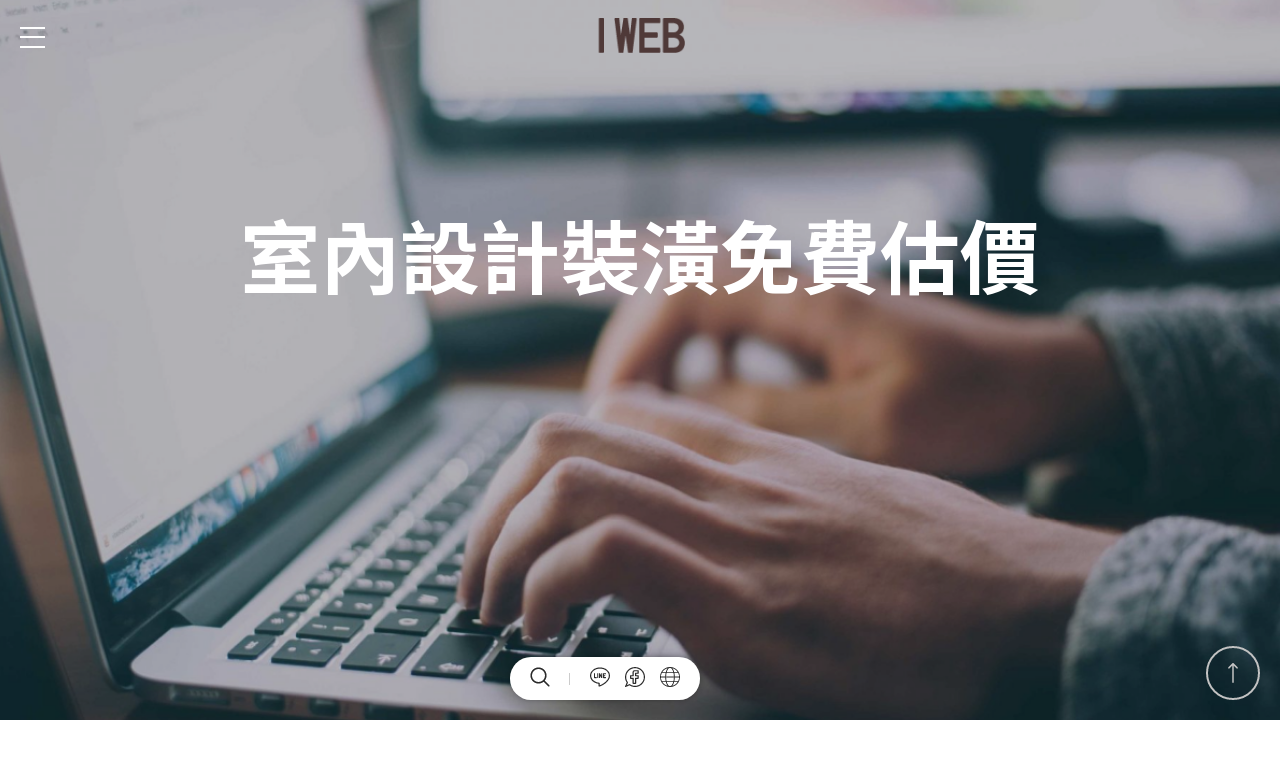

--- FILE ---
content_type: text/html; charset=utf-8
request_url: https://www.nsfu.com.tw/
body_size: 28535
content:
<!doctype html>
<!--[if IE 6]><html id="ie6" dir="ltr" lang="zh-TW"><![endif]-->
<!--[if IE 7]><html id="ie7" dir="ltr" lang="zh-TW"><![endif]-->
<!--[if IE 8]><html id="ie8" dir="ltr" lang="zh-TW"><![endif]-->
<!--[if !(IE 6) | !(IE 7) | !(IE 8)  ]><!-->
<html dir="ltr" lang="zh-TW">
<!--<![endif]-->
<head>
<!--[if lt IE 9]><script src="/js/html5.js"></script><![endif]-->
<meta charset="UTF-8" />
<meta name="viewport" content="width=device-width, initial-scale=1.0, maximum-scale=1.0, minimum-scale=1.0, user-scalable=0">
<title>張馨心室內設計，系統家具台北廚具 - 免費設計3D繪圖，提供沙發、床墊、寢具、空間裝潢服務</title>	
<meta name="author" content="張馨心室內設計，系統家具台北廚具 - 免費設計3D繪圖，提供沙發、床墊、寢具、空間裝潢服務" />
<meta name="copyright" content="版權所有" />
<meta name="description" content="張馨心高貴不貴的系統家具 台北設計師最佳的工程夥伴 創意實現之實力後盾。居住正義 使用歐洲原裝四星級板材完美解決甲醛問題 德國HOMAG機械設備以全球最先進技術 精準裁板。環保綠建材。設計師指定。最量化生產。可量身訂做。台北服務: 到府丈量規劃, 客製化訂做, 完工保固" />
<meta name="distribution" content="Taiwan" /> 
<meta name="keywords" content="張馨心系統家具台北" />
<meta name="format-detection" content="telephone=no" />
<meta property="og:url" content="https://www.nsfu.com.tw/" />
<meta property="og:type" content="website" />
<meta property="og:title" content="張馨心室內設計，系統家具台北廚具 - 免費設計3D繪圖，提供沙發、床墊、寢具、空間裝潢服務" />
<meta property="og:description" content="張馨心高貴不貴的系統家具 台北設計師最佳的工程夥伴 創意實現之實力後盾。居住正義 使用歐洲原裝四星級板材完美解決甲醛問題 德國HOMAG機械設備以全球最先進技術 精準裁板。環保綠建材。設計師指定。最量化生產。可量身訂做。台北服務: 到府丈量規劃, 客製化訂做, 完工保固" />
<meta property="og:image" content="https://www.nsfu.com.tw/userfiles/images/20180726140438591.jpg" />
<link href="/css/38/main.css" rel="stylesheet">
<link href="/css/38/index.css" rel="stylesheet">
<script src="/jquery/jquery-1.10.js"></script>
<script>
	if('' != ''){
		alert('');
		if('N' == 'Y'){
			history.back();
		}
	}
	if('' != ''){
		location.href = '';
	}
</script>

</head>
<body>

<div class="webBox" style="margin: 0; padding: 0; border: 0; width: 100%;">


<h1 class="pageh1">張馨心室內設計，系統家具台北廚具 - 免費設計3D繪圖，提供沙發、床墊、寢具、空間裝潢服務</h1>
<div class="wrapper">
	<!--[if lt IE 9]>
<link rel="stylesheet" href="/css/noie.css">
<div id="no-ie"><div><p>很抱歉，目前本站瀏覽不支援IE9以下的瀏覽器，若看見版面跑掉，純屬正常狀況。建議您改用 <a href="https://www.google.com.tw/intl/zh-TW/chrome/" target="_blank">Google Chrome</a>或<a href="https://www.mozilla.org/zh-TW/firefox/new/" target="_blank">Firefox</a> 以取得最佳、最快的瀏覽效果！</p></div></div>
<![endif]-->
<header>
	<div class="nowrap_box">
		<div class="row" id="cis"><a href="/" title=""><img src="/userfiles/images/20160415170900660.png" alt="" /></a></div>
		<div class="row" id="webmenu">
			<a id="menubtn" href="javascript:void(0);" data-type="1"><span></span><span></span><span></span></a>
			<nav class="menu_box">
				<ul class="nowrap_box">
					
					<li>
						<p><a href="/" title="首頁">首頁</a></p>
						<div class="menu_body"></div>
					</li>
					
					<li>
						<p><a href="/news1.html" title="最新消息">最新消息</a><b><i class="fa fa-plus" aria-hidden="true"></i></b></p>
						<div class="menu_body"><ul class="subOption"><li><div><p><a title='設計裝潢首選，開啟家居藝術之門' href='/news-16.html' target='_blank'>設計裝潢首選，開啟家居藝術之門</a></p></div></li><li><div><p><a title='什麼是支付命令?從基本概念到現代應用' href='/news-14.html' target='_blank'>什麼是支付命令?從基本概念到現代應用</a></p></div></li><li><div><p><a title='有關愛妮雅的產品使用方法和建議使用頻率有哪些信息？' href='/news-13.html' target='_blank'>有關愛妮雅的產品使用方法和建議使用頻率有哪些信息？</a></p></div></li><li><div><p><a title='我應該多久進行一次台南冷氣維修保養？' href='/news-11.html' target='_blank'>我應該多久進行一次台南冷氣維修保養？</a></p></div></li><li><div><p><a title='各大台北機車借款、台北免留車資料大整理' href='/news-3.html' target='_blank'>各大台北機車借款、台北免留車資料大整理</a></p></div></li><li><div><p><a title='選擇小額借款前，你應該知道這些事!此篇文章跟您說' href='/news-1.html' target='_blank'>選擇小額借款前，你應該知道這些事!此篇文章跟您說</a></p></div></li></ul></div>
					</li>
					
					<li>
						<p><a href="/product.html" title="全部產品">全部產品</a></p>
						<div class="menu_body"></div>
					</li>
					
					<li>
						<p><a href="/article.html" title="關於我們">關於我們</a></p>
						<div class="menu_body"></div>
					</li>
					
				</ul>
				<div class="contact_box">
					<h4>Contact Us</h4>
					<p style='display:none;'><a class="link" href="https://www.google.com.tw/maps/place/" title="點擊查看Google地圖" target="_blank"></a></p>
					<p style='display:none;'><a href="mailto:" title="E-mail"></a></p>
					<div class="community nowrap_box">
						<a href="javascript: void(window.open('https://twitter.com/home/?status='.concat(encodeURIComponent(document.title)) .concat(' ') .concat(encodeURIComponent(location.href))));" title="分享到推特"><i class="fab fa-twitter"></i></a>
						<a href="javascript: void(window.open('https://www.facebook.com/share.php?u='.concat(encodeURIComponent(location.href)) ));" title="分享到臉書"><i class="fab fa-facebook-f"></i></a>
						<a href="/rss.xml" title="rss"><i class="fas fa-rss"></i></a>
					</div>
				</div>
			</nav>
		</div>
	</div>
	<a id="menubg" href="javascript:void(0);" data-type="1"></a>
</header>
<div id="header_bar" class="nowrap_box">
	<a id="openform" href="javascript:void(0);" data-type="1" title="搜尋"><svg><use xlink:href="/images/38/icon-header.svg#search"></use></svg></a>
	<a href="https://line.me/R/ti/p/~" title="加入LINE好友"><svg><use xlink:href="/images/38/icon-header.svg#line"></use></svg></a>
	<a href="" title="Facebook粉絲團" target="_blank"><svg><use xlink:href="/images/38/icon-header.svg#facebook"></use></svg></a>
	<a href="tel:" title="電話" style='display:none;'><svg><use xlink:href="/images/38/icon-header.svg#phone"></use></svg></a>
	<a href="/order.html" title="商城" style='display:none;'><svg><use xlink:href="/images/38/icon-header.svg#order"></use></svg></a>
	<a id="chg_lange" title=""><svg><use xlink:href="/images/38/icon-header.svg#translate"></use></svg></a>
	<div class="lange_box" data-type="1">
		<a href="https://www.nsfu.com.tw/tw/index.html" title="TW">TW</a>
		<a href="https://www.nsfu.com.tw/en/index.html" title="EN">EN</a>
		<a href="https://www.nsfu.com.tw/es/index.html" title="ES">ES</a>
	</div>
</div>
<div id="top_search">
	<a id="close_search" href="javascript:void(0);" title="關閉"><svg><use xlink:href="/images/38/icon-header.svg#close"></use></svg></a>
	<form id="hSearch" name="hSearch" method="get" action="/searchItem.php">
		<input type="hidden" id="lang" name="lang" value="tw" />
		<input type="hidden" id="pageid" date-action="pagedown" name="p" value="1" />
		<input type="text" name="kw" value="" placeholder="搜尋" />
		<a id="goSearch" href="javascript:void(0);"><svg><use xlink:href="/images/38/icon-header.svg#search"></use></svg></a>
	</form>
</div>
<script src="/scripts/tw_cn.js"></script>
	<link rel="stylesheet" href="/css/38/banner.css" />
<div id="banner">
	<div class="main-slider">
		
		<div class="item">
			<a href="javascript:void(0);" title="室內設計裝潢免費估價"></a>
			<div class="info">
				<h3>室內設計裝潢免費估價</h3>
				<p></p>
			</div>
			<div class="img" style="background-image:url(/userfiles/images/20201006194424675.jpg);"></div>
		</div>
		
		<div class="item">
			<a href="javascript:void(0);" title="室內設計線上評估，設計案例參考"></a>
			<div class="info">
				<h3>室內設計線上評估，設計案例參考</h3>
				<p></p>
			</div>
			<div class="img" style="background-image:url(/userfiles/images/20201006194416557.jpg);"></div>
		</div>
		
		<div class="item">
			<a href="javascript:void(0);" title="找不到室內設計的靈感嗎?先看看我們的作品"></a>
			<div class="info">
				<h3>找不到室內設計的靈感嗎?先看看我們的作品</h3>
				<p></p>
			</div>
			<div class="img" style="background-image:url(/userfiles/images/20201006194430271.jpg);"></div>
		</div>
		
		<div class="item">
			<a href="javascript:void(0);" title=""></a>
			<div class="info">
				<h3></h3>
				<p></p>
			</div>
			<div class="img" style="background-image:url(/userfiles/images/20201006194434915.jpg);"></div>
		</div>
		
	</div>
</div>
<script>
$(function(){
	$('#banner .main-slider').slick({
		arrows: false,
		dots: false,
		pauseOnHover: false,
		autoplay: true,
		autoplaySpeed: 5000,
		speed: 600,
		fade: true,
		cssEase: 'linear',
		adaptiveHeight: true
	});
});
</script>
	<div id="wrap">
		<section id="aboutBox">
	<div class="page_title">關於我們</div>
	<div class="workframe nowrap_box">
		<div class="row left_box item_wrap relat_box scale_box">
			<a class="abso_tag" href="article-about.html" title="查看更多"></a>
			<div class="img_box_cover"><img src="/userfiles/images/20201006194427495.jpg" alt="About us" /></div>
			<div class="info_box">
				<h4 class="page_sub_title">About us</h4>
				<article class="text-clamp"></article>
				<script type="application/ld+json">
{
"@context": "https://schema.org",
"@type": "LocalBusiness",
"@id": "://www.nsfu.com.tw",
"image": "://www.nsfu.com.tw/userfiles/images/20160415170900660.png",
"name": "張馨心室內設計，系統家具台北廚具 - 免費設計3D繪圖，提供沙發、床墊、寢具、空間裝潢服務",
"telephone": "",
"address": {
"@type": "PostalAddress",
"postalCode": "",
"addressLocality": "",
"streetAddress": ""
},
"review": {
"@type": "Review",
"reviewRating": {
"@type": "Rating",
"ratingValue": "4.7",
"bestRating": "5"
},
"author": {
"@type": "Person",
"name": ""
}
}}
</script><div id="SeoStarRating"><font>4.7</font><font><i class="fa fa-star"></i><i class="fa fa-star"></i><i class="fa fa-star"></i><i class="fa fa-star"></i><i class="fa fa-star-half-o"></i></font><font>14 則評論</font></div>
			</div>
		</div>
		<div class="row right_box nowrap_box">
			
			<div class="list_box">
				<div class="relat_box scale_box">
					<a class="abso_tag" href="/" title=""></a>
					<div class="img_box_cover"><img src="/userfiles/images/20201006194421553.jpg" alt="" /></div>
					<div class="info_box"><h4 class="text-clamp"></h4></div>
				</div>
			</div>
			
			<div class="list_box">
				<div class="relat_box scale_box">
					<a class="abso_tag" href="javascript:void(0);" title=""></a>
					<div class="img_box_cover"><img src="/userfiles/images/20201006194430271.jpg" alt="" /></div>
					<div class="info_box"><h4 class="text-clamp"></h4></div>
				</div>
			</div>
			
			<div class="list_box">
				<div class="relat_box scale_box">
					<a class="abso_tag" href="javascript:void(0);" title=""></a>
					<div class="img_box_cover"><img src="/userfiles/images/20201006194427495.jpg" alt="" /></div>
					<div class="info_box"><h4 class="text-clamp"></h4></div>
				</div>
			</div>
			
			<div class="list_box">
				<div class="relat_box scale_box">
					<a class="abso_tag" href="javascript:void(0);" title=""></a>
					<div class="img_box_cover"><img src="/userfiles/images/20201006194401810.jpg" alt="" /></div>
					<div class="info_box"><h4 class="text-clamp"></h4></div>
				</div>
			</div>
			
		</div>
	</div>
	<div class="about_content_end"></div>
	<div id="secabout" class="relat_box nowrap_box">
		<div class="customBox">
			<ul>
				
			</ul>
		</div>
		<div class="youtubeBox"><iframe class="embed-player slide-media" src="https://www.youtube.com/embed/4ZzYLTSbSHs?autoplay=1&mute=1" frameborder="0" allowfullscreen="" allow="autoplay;encrypted-media"></iframe></div>
	</div>
</section>
<script>
	aboutFixed();
	$(window).scroll(aboutFixed);
	function aboutFixed(){
		var headerHeight = $('header').height() + 20;
		var windowWidth = $(window).width();
		var windowHeight = $(window).height();
		var windowScrollTop = $(window).scrollTop();
		var endTop = $('.about_content_end').offset().top;
		var itemWrap = $('#aboutBox .row.left_box.item_wrap');
		var endPoint = endTop - headerHeight - itemWrap.height() + (itemWrap.height() - windowHeight + headerHeight);
		if(windowHeight > itemWrap.height() + headerHeight){
			var endPoint = endTop - headerHeight - itemWrap.height();
		}

		if(windowWidth > 769){
			if(windowScrollTop > $('#aboutBox .workframe.nowrap_box').offset().top - headerHeight){
				itemWrap.addClass('fixed_box').removeClass('abso_box');
				if(windowScrollTop > endPoint){
					itemWrap.removeClass('fixed_box').addClass('abso_box');
				}
			}else{
				itemWrap.removeClass('fixed_box').removeClass('abso_box');
			}
		}
	}
	$(function(){
		$('#secabout .customBox ul').slick({
			autoplay: true,
			infinite: true,
			arrows: false,
			speed: 500,
			fade: true,
			cssEase: 'linear'
		});
	});
</script>
		<section id="productBox">
	<div class="page_title">產品</div>
	<div class="list_box">
		<ul class="nowrap_box">
			
		</ul>
		<div class="btn">
			<a id="product_prev" href="javascript:void(0);" title="PREV"></a>
			<a id="product_next" href="javascript:void(0);" title="NEXT"></a>
		</div>
	</div>
</section>
<script>
	$(function(){
		$('#productBox ul').slick({
			autoplay: true,
			dots: true,
			infinite: true,
			speed: 300,
			slidesToShow: 4,
			slidesToScroll: 1,
			prevArrow: $("#product_prev"),
			nextArrow: $("#product_next"),
			responsive: [{
				breakpoint: 1367,
				settings: { slidesToShow: 3 }
			},{
				breakpoint: 981,
				settings: { slidesToShow: 2 }
			},{
				breakpoint: 551,
				settings: { slidesToShow: 1 }
			}]
		});
	});
</script>
		<section id="newsBox">
	<div class="page_title">最新消息</div>
	<div class="workframe">
		<ul class="nowrap_box">
			
			<li class="relat_box scale_box">
				<a class="abso_tag" href="/news-16.html" title="設計裝潢首選，開啟家居藝術之門"></a>
				<div class="img_box_cover"><img src="/userfiles/images/20230922061208915.jpg" alt="設計裝潢首選，開啟家居藝術之門" /></div>
				<div class="info_box">
					<h4 class="text-clamp">設計裝潢首選，開啟家居藝術之門</h4>
					<article class="text-clamp">在追求舒適、美好生活的道路上，室內設計扮演了不可或缺的角色。擁有一個精心設計的居家環境，不僅提升了居住的品質，更是展現個性和品味的最佳方式。尋找一家專業的設計裝潢公司至關重要，而橙杺設計裝潢正是您理想家居的首選。</article>
					<p class="time">2024.01.18</p>
				</div>
			</li>
			
			<li class="relat_box scale_box">
				<a class="abso_tag" href="/news-15.html" title="工商影片的崛起與影響：數位時代的行銷趨勢"></a>
				<div class="img_box_cover"><img src="/userfiles/images/20240117060936957.jpg" alt="工商影片的崛起與影響：數位時代的行銷趨勢" /></div>
				<div class="info_box">
					<h4 class="text-clamp">工商影片的崛起與影響：數位時代的行銷趨勢</h4>
					<article class="text-clamp">工商影片在現代數位行銷中扮演著重要的角色。這種視覺豐富、情感共鳴的行銷手法，透過社交媒體平台傳播，有效提升品牌曝光。企業藉由精心選擇和優化關鍵字，增加影片在搜尋引擎上的可見度，吸引更多目標受眾。影片製作過程需要創意和技術的結合，以製造引人入勝的內容。透過數據分析，企業能夠評估影片效果，為未來行銷策略提供實質洞察。</article>
					<p class="time">2024.01.17</p>
				</div>
			</li>
			
			<li class="relat_box scale_box">
				<a class="abso_tag" href="/news-14.html" title="什麼是支付命令?從基本概念到現代應用"></a>
				<div class="img_box_cover"><img src="/userfiles/images/20231109055727910.jpg" alt="什麼是支付命令?從基本概念到現代應用" /></div>
				<div class="info_box">
					<h4 class="text-clamp">什麼是支付命令?從基本概念到現代應用</h4>
					<article class="text-clamp">支付命令是金融交易中的關鍵工具，用於指示銀行或金融機構將資金從一個帳戶轉移到另一個帳戶，包括支付金額、付款人和收款人資訊。它們可以採用多種形式，如支票、電匯、信用卡交易和直接轉帳。現代支付命令在電子商務、國際貿易、自動轉帳和行動支付等領域廣泛應用。然而，它們也伴隨一定的安全和風險問題，金融機構和支付服務提供者不斷強化安全措施以確保支付命令的安全性和可靠性。了解支付命令的基本原理對於管理金融交易至關重要。</article>
					<p class="time">2023.11.09</p>
				</div>
			</li>
			
			<li class="relat_box scale_box">
				<a class="abso_tag" href="/news-13.html" title="有關愛妮雅的產品使用方法和建議使用頻率有哪些信息？"></a>
				<div class="img_box_cover"><img src="/userfiles/images/20230922061208915.jpg" alt="有關愛妮雅的產品使用方法和建議使用頻率有哪些信息？" /></div>
				<div class="info_box">
					<h4 class="text-clamp">有關愛妮雅的產品使用方法和建議使用頻率有哪些信息？</h4>
					<article class="text-clamp">愛妮雅（Innisfree）的產品使用方法和建議使用頻率會因產品類型而異，愛妮雅因此以下是一些一般性的使用建議，但請注意每個產品上通常都會提供具體的使用說明。在使用愛妮雅的產品之前，愛妮雅請務必閱讀產品標籤和說明以確保正確使用。1. 潔面產品：潔面乳/潔面啫喱： 通常每天早晚使用。愛妮雅將適量的產品均勻塗抹在濕臉上，輕輕按摩，然後用溫水沖洗乾净。愛妮雅可根據您的皮膚需要選擇清潔力較強或較溫和的潔面產品。</article>
					<p class="time">2023.09.22</p>
				</div>
			</li>
			
			<li class="relat_box scale_box">
				<a class="abso_tag" href="/news-12.html" title="近視雷射：科技、療法和生活方式的新時代"></a>
				<div class="img_box_cover"><img src="/userfiles/images/20230818083459546.jpg" alt="近視雷射：科技、療法和生活方式的新時代" /></div>
				<div class="info_box">
					<h4 class="text-clamp">近視雷射：科技、療法和生活方式的新時代</h4>
					<article class="text-clamp">提供常規檢查的醫學樣本（包括液體或組織的實驗室測試、X 光片、近視雷射靜脈注射治療藥物和醫療記錄）有助於醫生與患者保持牢固的關係，這種關係建立在可靠性、及時性和護理的基礎上。對於藥品（包括受管製藥品）的運送來說，近視雷射溫度控制環境對於確保藥房在需要時有充足的藥品至關重要。近視雷射鑑於不同的藥物有不同的要求和建議，當日醫療標本遞送有助於藥房提供頂級護理。</article>
					<p class="time">2023.08.18</p>
				</div>
			</li>
			
			<li class="relat_box scale_box">
				<a class="abso_tag" href="/news-11.html" title="我應該多久進行一次台南冷氣維修保養？"></a>
				<div class="img_box_cover"><img src="/userfiles/images/20230817065216853.jpg" alt="我應該多久進行一次台南冷氣維修保養？" /></div>
				<div class="info_box">
					<h4 class="text-clamp">我應該多久進行一次台南冷氣維修保養？</h4>
					<article class="text-clamp">冷氣是在炎熱的夏季提供涼爽舒適的必需品，然而，台南冷氣維修定期進行冷氣維修保養是確保其高效運行和長壽命的關鍵。台南冷氣維修特別是對於身處熱帶氣候的台南地區，定期的冷氣維修保養更是不可或缺。以下將探討您應該多久進行一次台南冷氣維修保養的問題。1. 建議的保養頻率：通常，專業技術人員建議您每年進行至少一次冷氣維修保養，台南冷氣維修即在夏季使用之前進行。這有助於確保您的冷氣在高溫季節運行良好，提供最佳的冷卻效果。</article>
					<p class="time">2023.08.17</p>
				</div>
			</li>
			
			<li class="relat_box scale_box">
				<a class="abso_tag" href="/news-10.html" title="鞋子切貨對消費者有何影響？"></a>
				<div class="img_box_cover"><img src="/images/no-pic.jpg" alt="鞋子切貨對消費者有何影響？" /></div>
				<div class="info_box">
					<h4 class="text-clamp">鞋子切貨對消費者有何影響？</h4>
					<article class="text-clamp">價格優勢：鞋子切貨通常以低於市場價格的優惠價出售。這對消費者來說是一個機會，他們可以以更低的價格獲得他們喜愛的鞋子。這對於有預算限制或想要獲得更多價值的消費者來說特別有吸引力。</article>
					<p class="time">2023.07.13</p>
				</div>
			</li>
			
			<li class="relat_box scale_box">
				<a class="abso_tag" href="/news-9.html" title="宿舍傢俱推薦就在台南系統家具！"></a>
				<div class="img_box_cover"><img src="/userfiles/images/20220415090733250.jpg" alt="宿舍傢俱推薦就在台南系統家具！" /></div>
				<div class="info_box">
					<h4 class="text-clamp">宿舍傢俱推薦就在台南系統家具！</h4>
					<article class="text-clamp">這些天來，關於本世紀中葉的印度家具的消息很多。對於外行來說，那些類型的宿舍傢俱推薦家具。它們通常包括普通的台南系統家具物品，如宿舍傢俱推薦床頭櫃、椅子、躺椅、咖啡桌和其他台南系統家具物品。他們獨特而專業的宿舍傢俱推薦設計將它們與其他木製家具區台南系統家具分開來。</article>
					<p class="time">2022.04.15</p>
				</div>
			</li>
			
			<li class="relat_box scale_box">
				<a class="abso_tag" href="/news-8.html" title="空間設計和視覺設計差在哪？選錯公司性質，效果差很多"></a>
				<div class="img_box_cover"><img src="/images/no-pic.jpg" alt="空間設計和視覺設計差在哪？選錯公司性質，效果差很多" /></div>
				<div class="info_box">
					<h4 class="text-clamp">空間設計和視覺設計差在哪？選錯公司性質，效果差很多</h4>
					<article class="text-clamp">台南室內設計知道設計不同種類的空間設計所需的一切。作為人類，我們更喜歡視覺效果而不是純文本。在空間設計中也利用了同樣的前提，在這裡，品牌理念和信息以視覺形式傳達。台南室內設計將由客戶提供整體展台尺寸，從而為創意過程提供起點。展位必須具有靈活性，以應對預定展位空間的各種變化。</article>
					<p class="time">2022.01.10</p>
				</div>
			</li>
			
			<li class="relat_box scale_box">
				<a class="abso_tag" href="/news-7.html" title="派對專用場地怎能少了專業的燈光音響！出租廠商這樣選"></a>
				<div class="img_box_cover"><img src="/userfiles/images/20211130084543475.jpg" alt="派對專用場地怎能少了專業的燈光音響！出租廠商這樣選" /></div>
				<div class="info_box">
					<h4 class="text-clamp">派對專用場地怎能少了專業的燈光音響！出租廠商這樣選</h4>
					<article class="text-clamp">人們需要免費的燈光音響出租來從筆記本電腦或控制面板管理 DMX 控制器。夜總會、酒吧和迪斯科舞廳有一些東西，它把人們帶到另一個世界，給他們施了魔法，營造出一種持續整夜的氛圍。在俱樂部裡，人們在聚會，即使有燈光錯誤，他們也不會注意到。免費的燈光音響出租通常隨購買 DMX 控制器一起提供。但是，您可以從各種在線資源中獲得它，完全免費。</article>
					<p class="time">2021.11.30</p>
				</div>
			</li>
			
		</ul>
	</div>
</section>
		
	</div>
	<footer>
	<div id="fnav">
		<div class="workframe nowrap_box">
			
			<a href="/" title="首頁">首頁</a>
			
			<a href="/news1.html" title="最新消息">最新消息</a>
			
			<a href="/product.html" title="全部產品">全部產品</a>
			
			<a href="/article.html" title="關於我們">關於我們</a>
			
			<a href="/sitemap.html" title="網站地圖">網站地圖</a>
		</div>
	</div>
	<div id="footerinfo">
		<div class="workframe nowrap_box">
			<div class="row" id="flogo">
				<div class="logo_box"><a href="/" title=""><img src="/userfiles/images/20160415170900177.png" alt="" /></a></div>
				<div class="btns_box">
					<a href="https://www.facebook.com/facebook/" title="Facebook粉絲團" target="_blank">Facebook粉絲團</a>
					<a class="line" href="https://line.me/R/ti/p/~" title="加入LINE好友">加入LINE好友</a>
				</div>
			</div>
			<div class="row contact">
				<p class="address" style='display:none;'><a class="link" href="https://www.google.com.tw/maps/place/" title="Address" target="_blank"></a></p>
				<p style='display:none;'><font>Phone</font><font><a href="tel:" title="Phone"></a></font></p>
				<p style='display:none;'><font>Mobile</font><font><a href="tel:" title="Mobile"></a></font></p>
				<p style='display:none;'><font>E-mail</font><font><a href="mailto:" title="E-mail"></a></font></p>
				<p style='display:none;'><font>Fax</font><font></font></p>
			</div>
			<div class="row" id="extra">
				<ul>
					
				</ul>
			</div>
			<div class="copyright"><div>2020© Copyright All Rights Reserved</div><div class="text">蘋果網頁設計</div></div>
		</div>
	</div>
	<div id="webSeo"><div class="seo">高貴不貴的系統家具 台北設計師最佳的工程夥伴 創意實現之實力後盾。居住正義 使用歐洲原裝四星級板材完美解決甲醛問題 德國HOMAG機械設備以全球最先進技術 精準裁板。環保綠建材。設計師指定。最量化生產。可量身訂做。台北服務: 到府丈量規劃, 客製化訂做, 完工保固</div></div>
</footer>
<div id="gotop"><a href="javascript:goTop();" title="TOP"><svg><use xlink:href="/images/38/icon-header.svg#arrow-top"></use></svg></a></div>
<link href="/jquery/slick/slick.css" rel="stylesheet">
<link href="/jquery/slick/slick-theme.css" rel="stylesheet">
<link href="/jquery/fancybox-3.0/dist/jquery.fancybox.css" rel="stylesheet">
<script src="/jquery/slick/slick.min.js"></script>
<script src="/jquery/fancybox-3.0/dist/jquery.fancybox.min.js"></script>
<script src="/jquery/jquery-marquee.min.js"></script>
<script src="https://d.line-scdn.net/r/web/social-plugin/js/thirdparty/loader.min.js" async defer></script>
<script src="/jquery/38/jquery-templates.js"></script>
<script src="/scripts/tw_cn2.js"></script>
<div id="fb-root"></div>
<script async defer crossorigin="anonymous" src="https://connect.facebook.net/zh_TW/sdk.js#xfbml=1&version=v9.0"></script>
</div>
</div>
</body>
</html>
<script>
	document.body.oncopy = event => {
		event.preventDefault();
		let textFont,
		copyFont = window.getSelection(0).toString();
		if(copyFont.length > 10){
			textFont = copyFont + '\n\n' + '原文網址: 張馨心室內設計，系統家具台北廚具 - 免費設計3D繪圖，提供沙發、床墊、寢具、空間裝潢服務 https://www.nsfu.com.tw/\n' + '著作權歸作者所有。商業轉載請聯絡作者獲得授權，非商業轉載請註明出處。';
		}else{
			textFont = copyFont;
		}
		if(event.clipboardData){
			return event.clipboardData.setData('text', textFont);
		}else{// 相容IE
			return window.clipboardData.setData('text', textFont);
		}
	};
</script>

--- FILE ---
content_type: text/css
request_url: https://www.nsfu.com.tw/css/38/main.css
body_size: 15833
content:
@import url('/css/fontawesome-all.css');
@import url('/css/font-awesome.min.css');
@import url('/css/fontawesome.min.css');
@import url('/css/SeoJump.css');
@import url('https://fonts.googleapis.com/css2?family=Montserrat:wght@100;200;300;400;500;600;700;800&family=Noto+Sans+SC:wght@100;300;400;500;700;900&family=Noto+Sans+TC:wght@100;300;400;500;700;900&family=Noto+Sans:wght@400;700&family=Noto+Serif+SC:wght@200;300;400;500;600&family=Noto+Serif+TC:wght@200;300;400;500;600&family=Noto+Serif:wght@400;700&display=swap');
@font-face {
	font-family: "Trajan Pro 3";
    src: url("/fonts/Trajan/trajan.eot"); /* IE9*/
    src: url("/fonts/Trajan/trajan.eot?#iefix") format("embedded-opentype"), /* IE6-IE8 */
    url("/fonts/Trajan/trajan.woff2") format("woff2"), /* chrome firefox */
    url("/fonts/Trajan/trajan.woff") format("woff"), /* chrome firefox */
    url("/fonts/Trajan/trajan.ttf") format("truetype"), /* chrome firefox opera Safari, Android, iOS 4.2+*/
    url("/fonts/Trajan/trajan.svg#Trajan Pro 3") format("svg"); /* iOS 4.1- */
}

* { margin: 0; padding: 0; }
*:focus { outline: none; }

body { margin: 0; }
body ::selection { background: #339fc9; text-shadow: none; color: #fff; }
body::-webkit-scrollbar { width: 5px; }
body::-webkit-scrollbar-track { background: rgba(255, 255, 255, .75); }
body::-webkit-scrollbar-thumb { background: rgba(0, 0, 0, .4); border-radius: 50px; }

header, footer, div, nav, article, h2, h3, h4, h5, h6, hr, p, form, label, input, textarea, ul, li, img, span, font, strong, b, a, i{ text-align: left; vertical-align: middle; margin: 0; padding: 0; line-height: 170%; border-width: 0; font-family: 'Montserrat', 'Noto Sans TC', 'Noto Sans SC', sans-serif; font-size: 16px; word-wrap: break-word; word-break: break-word; text-align: justify; text-justify: inter-ideograph; -webkit-transition: all .3s ease-out; -moz-transition: all .3s ease-out; -ms-transition: all .3s ease-out; -o-transition: all .3s ease-out; transition: all .3s ease-out; }

:before , :after { -webkit-transition: all .3s ease-out; -moz-transition: all .3s ease-out; -ms-transition: all .3s ease-out; -o-transition: all .3s ease-out; transition: all .3s ease-out; }

ul , ol { list-style: none; }

fieldset { border: 0; }

input , button , select , textarea { border-radius: 0; box-shadow: none; outline: none; font-size: 16px; -webkit-appearance: none; -moz-appearance: none; appearance: none; }
select { background: url(/images/38/icon-triangle.png) no-repeat calc(100% - 10px) 50%; }

/* img */
img { max-width: 100%; }
.img_box_cover img { width: 100%; object-fit: cover; }
.img_box_contain img { width: 100%; object-fit: contain; }
.scale_box .img_box_cover { overflow: hidden; }
.scale_box .img_box_cover img { -webkit-transform: scale(1); transform: scale(1); }

a , a:link , a:visited , a:hover { display: inline-block; line-height: 100%; text-decoration: none; white-space: pre-wrap;  }

.text-clamp , a.text-clamp { overflow: hidden; height: 27px; text-overflow: ellipsis; display: -webkit-box; -webkit-box-orient: vertical; -webkit-line-clamp: 1; }

.nowrap_box { font-size: 0; }

/* a.photo */
a.photo , .bgBox { overflow: hidden; background: no-repeat 50% / cover; display: block; }

/* fancybox */
[class^="fancybox-"] , [class^="fancybox-"] * , .slick-track , .fa , .fas , .fa:before , .fas:before , .fa:after , .fas:after , .trans_none_box { -webkit-transition: none; -moz-transition: none; -ms-transition: none; -o-transition: none; transition: none; }

/* slick-slider */
.wrapper .slick-slider { margin-bottom: 0; }

/* webBox */
.webBox { position: relative; overflow: hidden; width: 100%; }
.webBox .pageh1 { position: absolute; top: 0; z-index: 1; }
.webBox .wrapper { position: relative; background: #fff; z-index: 2; }

/* workframe */
.workframe { position: relative; margin: 0 auto; width: 1440px; font-size: 0; z-index: 1; }

/* relat_box */
.relat_box , .relat_box >* { position: relative; }
.fixed_box { position: fixed; }
.abso_box { position: absolute; width: 100%; height: 100%; z-index: 4; }
.relat_box .abso_tag { position: absolute; width: 100%; height: 100%; z-index: 5; }

/* Sitemap */
#Sitemap #jsonUL a { display: block; font-size: 20px; font-weight: 400; color: #2d2d2e; }
#Sitemap #jsonUL a * { display: inline-block; line-height: 170%; font-size: 16px; vertical-align: top; }

/* header */
header { position: fixed; width: 100%; top: 0; left: 0; z-index: 999; }
header >.nowrap_box { margin: 0 auto; width: 90%; }
header #cis img { margin: 5px 0; width: 180px; height: 60px; object-fit: contain; }
header #menubtn { position: fixed; width: 25px; height: 20px; display: inline-block; top: 26.5px; left: 20px; }
header #menubtn span { position: absolute; width: 100%; height: 2px; background: #fff; display: block; top: 0; right: 0; }
header #menubtn[data-type="1"] span:nth-child(2) { top: calc(50% - 1px); }
header #menubtn[data-type="1"] span:nth-child(3) { top: calc(100% - 1px); }
header #menubtn[data-type="1"] span { transition: transform .4s cubic-bezier(.215,.61,.355,1),opacity .4s cubic-bezier(.215,.61,.355,1), -webkit-transform .4s cubic-bezier(.215,.61,.355,1); }
header #menubtn[data-type="2"] span { background: #454545; transition: .4s cubic-bezier(.645,.045,.355,1); }
header #menubtn[data-type="2"] span:nth-child(1) { top: 50%; -webkit-transform: rotate(45deg); transform: rotate(45deg); }
header #menubtn[data-type="2"] span:nth-child(2) { opacity: 0; }
header #menubtn[data-type="2"] span:nth-child(3) { top: 50%; -webkit-transform: rotate(-45deg); transform: rotate(-45deg); }
header #webmenu .menu_box >ul { text-align: right; }
header #webmenu .menu_box >ul >li >p a { padding: 0 15px; display: block; font-size: 18px; color: #252525; }
header #webmenu .menu_box >ul >li .menu_body .subOption li { position: relative; overflow: hidden; }
header #webmenu .menu_box >ul >li .menu_body .subOption li >div a { padding: 15px; display: block; color: #252525; }
header #webmenu .contact_box { padding: 50px 20px; }
header #webmenu .contact_box p { margin-top: 2px; }
header #webmenu .contact_box p a { color: #999; }
header #webmenu .contact_box .community { margin: 30px 0; padding-top: 30px; border-top: 1px #e0e0e0 solid; text-align: center; }
header #webmenu .contact_box .community a { margin: 0 15px; width: 40px; height: 40px; background: #f3f3f3; border-radius: 50%; display: inline-block; text-align: center; line-height: 38px; color: #999; }
header #menubg { position: fixed; width: 100vw; height: 100vh; background: rgb(0 0 0 / .4); display: none; top: 0; left: 0; opacity: 998; }
header #menubg[data-type="2"] { display: block; }

header.headerfixed { background: #fff; border-bottom: 1px #ccc solid; }
header.headerfixed #menubtn span { background: #454545; }

/* header_bar */
#header_bar { position: fixed; padding: 10px 20px; background: #fff; border-radius: 50px; box-shadow: 0 0 5px rgb(0 0 0 / .3); bottom: 20px; left: calc((100% - 260px) / 2); z-index: 999; }
#header_bar a { padding: 0 0 0 15px; }
#header_bar a >svg { width: 20px; height: 20px; fill: #2b2b2b; }
#header_bar a#openform { position: relative; margin-right: 5px; padding: 0 20px 0 0; }
#header_bar a#openform:after { position: absolute; width: 1px; height: 12px; background: #ccc; top: 50%; right: 0; transform: translateY(-50%); content: ""; }
#header_bar .lange_box { overflow: hidden; position: absolute; padding: 0 7px; height: 0; right: -9px; bottom: 43px; opacity: 0; }
#header_bar .lange_box[data-type="2"] { padding: 5px 7px 0; height: 87px; opacity: 1; }
#header_bar .lange_box a { margin-bottom: 5px; padding: 5px 25px 3px; background: #fff; border-radius: 20px; box-shadow: 0 0 5px rgb(0 0 0 / .3); display: block; text-align: center; color: #2b2b2b; }

/* top_search */
#top_search { overflow: hidden; position: fixed; width: 100%; height: 0; background: #f3f3f3; text-align: center; opacity: 0; top: 0; left: 0; z-index: 999; }
#top_search svg { width: 25px; height: 25px; }
#top_search #close_search { position: absolute; top: 30px; right: 30px; }
#top_search #close_search svg { width: 18px; height: 18px; }
#top_search form { padding: 0 20px 6px; border-bottom: 2px #494949 solid; display: inline-block; }
#top_search form input { padding: 5px 0; width: 480px; background: none; font-size: 20px; }
#top_search #goSearch { padding: 0 10px; }

/* footer */
footer { background: #606061; }
footer #fnav { margin-bottom: 30px; border-bottom: 1px #6a6a6b solid; }
footer #fnav .nowrap_box { text-align: center; }
footer #fnav a { padding: 0 15px; display: inline-block; font-weight: 300; line-height: 60px; color: #f3f3f3; }
footer .row { margin-left: 15px; width: calc((100% - 330px) / 2); display: inline-block; vertical-align: top; }
footer .row * { font-weight: 300; font-size: 15px; color: #cbcbcb; }
footer .row p , footer #extra ul li { position: relative; margin-bottom: 5px; }
footer .row font { display: inline-block; vertical-align: unset; }
footer .row font:first-child { margin-right: 15px; font-family: 'Trajan Pro 3', 'Noto Sans TC', 'Noto Sans SC', sans-serif; font-weight: 400; font-size: 13px; color: #d7d7d7; }
footer #flogo { margin-left: 0; width: 300px; }
footer #flogo .btns_box { margin-top: 20px; }
footer #flogo .btns_box a { margin: 0 10px 10px 0; padding: 10px 15px; background: #1e3998; border-radius: 5px; display: inline-block; color: #fff; }
footer #flogo .btns_box a.line { background: #199a29; }
footer #extra ul li.plus-information img { position: absolute; max-width: 150px; bottom: 100%; left: 0; z-index: 8; max-height: 150px; display: none; }
footer .copyright >div { font-size: 13px; color: #9d9d9d; }

/* gotop */
#gotop { position: fixed; right: 20px; bottom: 20px; z-index: 1001; }
#gotop a { width: 50px; height: 50px; border: 2px #c2c2c2 solid; border-radius: 50%; display: block; text-align: center; }
#gotop a svg { margin: 15px 0; width: 20px; height: 20px; fill: #c2c2c2; }
#gotop[data-type="2"] a { border-color: #00a0ca; }

/* webSeo */
#webSeo { position: relative; overflow: hidden; margin-top: 40px; padding: 10px 0; }
#webSeo .js-marquee-wrapper * , #webSeo .js-marquee * , #webSeo .seo * { font-family: 'Noto Serif', 'Noto Serif TC', 'Noto Serif SC', serif;
 font-size: 13px; color: #959595; -webkit-transition: none; -moz-transition: none; -ms-transition: none; -o-transition: none; transition: none; }

/* SeoStarRating */
#SeoStarRating font { margin-right: 5px; display: inline-block; vertical-align: bottom; }
#SeoStarRating font:first-child { line-height: 130%; font-weight: bold; font-size: 18px; color: #FF9800; }
#SeoStarRating font:nth-child(2) { font-size: 16px; color: #FF9800; }
#SeoStarRating font:last-child { color: #383838; }

@media screen and (max-width: 1500px){
	.workframe , header >.nowrap_box { width: 95%; }
	header #webmenu .menu_box >ul >li p a { padding: 0 10px; }
}
@media screen and (min-width: 1281px){
	.scale_box:hover .img_box_cover img { -webkit-transform: scale(1.05); transform: scale(1.05); }
	header { padding: 10px 0; }
	header.headerfixed { padding: 0; }
	header .row { width: 180px; display: inline-block; }
	header #webmenu { margin: 0 0 0 50px; width: calc(100% - 230px); }
	header #menubtn , header #webmenu .menu_box ul b , header #webmenu .contact_box { display: none; }
	header #webmenu .menu_box >ul >li { position: relative; overflow: hidden; display: inline-block; }
	header #webmenu .menu_box >ul >li >p a { line-height: 70px; color: #fff; }
	header.headerfixed #webmenu .menu_box >ul >li >p a { color: #252525; }
	header #webmenu .menu_box >ul >li .menu_body , header #webmenu .menu_box >ul >li .subOption li ul { position: absolute; width: 170px; left: calc(50% - 85px); z-index: 1; opacity: 0; -webkit-transform: translateY(30px); transform: translateY(30px); }
	header #webmenu .menu_box >ul >li .subOption { background: #fff; box-shadow: 0 0 5px rgb(0 0 0 / .2); }
	header #webmenu .menu_box >ul >li .subOption li ul { background: #f3f3f3; box-shadow: none; top: 0; left: 170px; -webkit-transform: translateY(0); -webkit-transform: translateX(30px); transform: translateY(0); transform: translateX(30px); }
	header #webmenu .menu_box >ul >li .subOption li ul.sub3Option { background: #dbdbdb; }
	header #webmenu .menu_box >ul >li:last-child .menu_body { left: auto; right: 0; }
	header #webmenu .menu_box >ul >li:last-child .subOption li ul { left: auto; right: 170px; }
	header #webmenu .menu_box >ul >li:hover , header #webmenu .menu_box >ul >li .subOption >li:hover , header #webmenu .menu_box >ul >li .sub2Option >li:hover { overflow: visible; }
	header #webmenu .menu_box >ul >li:hover .menu_body { padding-top: 1px; z-index: 10; opacity: 1; transform: translateY(0); }	
	header #webmenu .menu_box >ul >li .subOption li:hover ul.sub2Option , header #webmenu .menu_box >ul >li .subOption li ul.sub2Option li:hover ul.sub3Option { opacity: 1; -webkit-transform: translateX(0); transform: translateX(0); }
	footer #extra ul li.plus-information:hover img { display: block; }
}
@media screen and (max-width: 1280px){
	header #cis { text-align: center; }
	header #webmenu { overflow: hidden; position: fixed; width: 350px; background: #fff; top: 0; left: -400px; box-shadow: 0 0 10px rgb(0 0 0 / .3); z-index: 999; }
	header #webmenu .menu_box { overflow-y: scroll; margin: 71px 15px 0; padding-top: 20px; height: calc(100vh - 91px); }
	header #webmenu .menu_box::-webkit-scrollbar { width: 0; }
	header #webmenu .menu_box >ul >li >p , header #webmenu .menu_box ul li .menu_body ul li .bo { position: relative; }
	header #webmenu .menu_box >ul >li b { position: absolute; width: 23px; display: inline-block; text-align: center; color: #252525; top: calc((100% - 27px) / 2); right: 0; }
	header #webmenu .menu_box >ul >li >p a { padding: 15px 25px 15px 15px; display: block; font-weight: 300; font-size: 22px; }
	header #webmenu .menu_box ul li .menu_body , header #webmenu .menu_box ul li .menu_body >ul li .sub2Option , header #webmenu .menu_box ul li .menu_body >ul li .sub3Option { margin-bottom: 15px; display: none; -webkit-transition: none; -moz-transition: none; -ms-transition: none; -o-transition: none; transition: none; }
	header #webmenu .menu_box >ul >li .menu_body .subOption li >div a { padding: 10px 25px 10px 30px; color: #00a0ca; }
	header #webmenu .menu_box >ul >li .menu_body .subOption li .sub3Title a { padding: 5px 25px 5px 40px; color: #777; }
	header #webmenu .menu_box >ul >li .menu_body .sub3Option { margin: 0 40px; padding: 5px; background: #f3f3f3; }
	header #webmenu .menu_box >ul >li .menu_body .sub3Option li >div a { padding: 5px; font-size: 14px; color: #666; }
}
@media screen and (max-width: 980px){
	footer #fnav a { padding: 0 10px; line-height: 45px; }
	footer #flogo { width: 250px; }
	footer #flogo .btns_box { display: none; }
	footer .row { margin: 10px 0 0; width: 100%; font-size: 0; }
	footer .row.contact p , footer #extra ul li { margin: 2px 20px 2px 0; min-width: calc((100% - 20px) / 2); display: inline-block; }
	footer .row.contact p:nth-child(2n+1) , footer #extra ul li:nth-child(2n) { margin-right: 0; }
	footer .row.contact p.address { width: 100%; }
	footer #extra ul { font-size: 0; }
	footer .copyright >div { margin-right: 5px; display: inline-block; }
}
@media screen and (max-width: 640px){
	footer #fnav { display: none; }
	footer #footerinfo { padding-top: 30px; }
	#top_search form input { width: calc(70vw - 50px); }
}
@media screen and (max-width: 480px){
	#gotop { bottom: 70px; }
	#gotop a { width: 40px; height: 40px; }
	#gotop a svg { margin: 13px 0; width: 15px; height: 15px; }
}
@media screen and (max-width: 400px){
	header #webmenu { width: 100%; }
}

--- FILE ---
content_type: text/css
request_url: https://www.nsfu.com.tw/css/38/index.css
body_size: 8599
content:
section { position: relative; padding: 5vw 0; background: no-repeat 50% / cover; }
section .page_title { margin-bottom: 30px; text-align: center; font-weight: 500; font-size: 62px; color: #363636; }
section .more_box >* { padding: 5px 30px; border: 1px rgba(255, 255, 255, .3) solid; display: inline-block; color: #fff; }

/* aboutBox */
#aboutBox .workframe { overflow: hidden; }
#aboutBox .left_box { padding: 0; float: left; width: 700px; height: calc(100vh - 71px); bottom: 0; z-index: 10; }
#aboutBox .info_box h4 { margin: 15px 0; height: 52px; text-align: center; font-weight: 400; font-size: 31px; }
#aboutBox .img_box_cover , #aboutBox .img_box_cover img { height: 65vh; }
#aboutBox .left_box .info_box article.text-clamp { margin-bottom: 20px; height: 96px; line-height: 190%; -webkit-line-clamp: 3; }
#aboutBox .right_box { float: right; width: 50%; }
#aboutBox .right_box .list_box { margin-bottom: 30px; width: calc(50% - 1px); border-left: 1px #ccc solid; display: inline-block; vertical-align: top; }
#aboutBox .right_box .list_box .relat_box { margin: 0 25px; }
#aboutBox .right_box .list_box .img_box_cover , #aboutBox .right_box .list_box .img_box_cover img { height: 370px; }
#aboutBox .right_box .list_box .info_box h4 { height: 40px; font-size: 24px; }
#aboutBox .right_box .list_box:nth-child(2n) .img_box_cover , #aboutBox .right_box .list_box:nth-child(2n) .img_box_cover img { height: 300px; }
#aboutBox .right_box .list_box:nth-child(2n) .info_box h4 { margin: 15px 0 90px; }
#aboutBox.about_content_end { width: 100%; display: block; }

/* secabout */
#secabout { margin-top: 50px; }
#secabout:before { position: absolute; width: 60%; height: 100%; background: #dc8661; display: block; top: 0; left: 0; content: ""; }
#secabout >div { width: 50%; display: inline-block; vertical-align: top; }
#secabout .customBox ul { margin: 0 auto; width: 500px; }
#secabout .customBox ul li { padding: 60px 0; }
#secabout .customBox ul li .page_sub_title { margin-bottom: 25px; font-weight: 400; font-size: 36px; color: #fff; }
#secabout .customBox ul li article { font-weight: 200; font-size: 18px; color: #ece4e0; }
#secabout .youtubeBox { top: 45px; }
#secabout .youtubeBox iframe { width: 90%; height: 350px; }

/* productBox */
#productBox { padding: 5vw 8vw; }
#productBox .list_box { position: relative; }
#productBox .relat_box:before { position: absolute; width: 100%; height: 100%; background: rgb(0 0 0 / .25); display: block; top: 0; left: 0; z-index: 3; content: ""; }
#productBox ul li .img_box_cover img { height: 490px; }
#productBox ul li .info_box.abso_box { height: auto; top: calc((100% - 40px) / 2); left: 0; }
#productBox ul li .info_box >* { margin: 5px auto; width: 70%; text-align: center; }
#productBox ul li .info_box h4 { height: 40px; font-weight: 400; font-size: 24px; color: #fff; }
#productBox ul li .info_box article { margin: 80px auto 15px; width: 45%; color: rgb(255 255 255 / .7); line-height: 140%; font-size: 15px; -webkit-line-clamp: 2; opacity: 0; }
#productBox ul li .info_box .more_box { opacity: 0; }
#productBox .btn a { position: absolute; width: 26px; height: 26px; border: solid #444; display: block; top: calc((100% - 26px) / 2); }
#productBox .btn a#product_prev { border-width: 1px 0 0 1px; transform: rotate(-45deg); left: -50px; }
#productBox .btn a#product_next { border-width: 1px 1px 0 0; transform: rotate(45deg); right: -50px; }
#productBox .slick-slider { margin-bottom: 60px; }
#productBox .slick-dots li button:before { width: 12px; height: 12px; background: transparent; border: 1px #000 solid;  border-radius: 50%; text-align: center; opacity: 1; content: ""; }
#productBox .slick-dots li.slick-active button:before { background: #000; }

/* newsBox */
#newsBox ul li { margin: 20px 15px 20px 0; width: calc((100% - 30px) / 2); display: inline-block; }
#newsBox ul li:nth-child(2n) { margin: 20px 0 20px 15px; }
#newsBox ul li .img_box_cover , #newsBox ul li .img_box_cover img { height: 200px; }
#newsBox ul li .info_box { margin-top: 15px; }
#newsBox ul li .info_box h4 { height: 33px; font-weight: 500; font-size: 21px; }
#newsBox ul li .info_box article { margin: 10px 0 0; color: #111; }
#newsBox ul li .info_box .time { color: #8f8f8f; }

/* bookBox */
#bookBox ul { margin: 0 auto; width: 1200px; display: grid; grid-gap: 0; grid-template-columns: repeat(4, 1fr); grid-template-rows: repeat(3, 1fr); }
#bookBox ul li { overflow: hidden; }
#bookBox ul li img { height: 275px; }
#bookBox ul li:first-child { grid-column-start: 1; grid-column-end: 3; grid-row-start: 1; grid-row-end: 3; }
#bookBox ul li:nth-child(8) { grid-column-start: 4; grid-column-end: 5; grid-row-start: 2; grid-row-end: 4; }
#bookBox ul li:first-child img , #bookBox ul li:nth-child(8) img { height: 550px; }

@media screen and (max-width: 1500px){
	#aboutBox .left_box { width: calc(47.5vw - 25px); }
}
@media screen and (min-width: 1281px){
	#productBox ul li:hover .relat_box:before  { background: rgba(0, 55, 122, .85); }
	#productBox ul li:hover .info_box.abso_box { top: calc((100% - 178px) / 2); }
	#productBox ul li:hover .info_box article { margin: 30px auto 15px;  height: 44px; opacity: 1; }
	#productBox ul li:hover .info_box .more_box { opacity: 1; }
}
@media screen and (max-width: 1280px){
	#productBox ul li.slick-current .relat_box:before  { background: rgba(0, 55, 122, .85); }
	#productBox ul li.slick-current .info_box.abso_box { top: calc((100% - 178px) / 2); }
	#productBox ul li.slick-current .info_box article { margin: 30px auto 15px;  height: 44px; opacity: 1; }
	#productBox ul li.slick-current .info_box .more_box { opacity: 1; }
	#bookBox ul { width: 90%; }
	#bookBox ul li img { height: 22.5vw; }
	#bookBox ul li:first-child img , #bookBox ul li:nth-child(8) img { height: 45vw; }
}
@media screen and (max-width: 1024px){
	#aboutBox .left_box { width: calc(60vw - 25px); }
	#aboutBox .right_box { width: 35vw; }
	#aboutBox .right_box .list_box { width: calc(100% - 1px); }
	#aboutBox .right_box .list_box .img_box_cover , #aboutBox .right_box .list_box .img_box_cover img { height: 300px; }
	#aboutBox .right_box .list_box:nth-child(2n) .info_box h4 { margin: 15px 0; }
	#secabout:before { width: 90%; height: calc(100% - 300px); }
	#secabout >div{ width: 95%; }
	#secabout .customBox ul { width: 80%; }
	#secabout .youtubeBox { width: 100%; text-align: right; top: 0; }
	#productBox ul li .img_box_cover img { height: 400px; }
}
@media screen and (max-width: 768px){
	#aboutBox .img_box_cover , #aboutBox .img_box_cover img { height: 380px; }
	#aboutBox .left_box { margin-bottom: 50px; width: 100%; height: auto; }
	#aboutBox .right_box { width: 100%; }
	#aboutBox .right_box .list_box { width: calc((100% - 1px) / 2); border-left: 0; border-right: 1px #ccc solid; }
	#aboutBox .right_box .list_box:nth-child(2n) { border-right: 0; }
	#aboutBox .right_box .list_box .relat_box { margin: 0 15px; }
	#aboutBox .right_box .list_box .img_box_cover , #aboutBox .right_box .list_box .img_box_cover img , #aboutBox .right_box .list_box:nth-child(2n) .img_box_cover , #aboutBox .right_box .list_box:nth-child(2n) .img_box_cover img { height: 50vw; }
	#aboutBox .right_box .list_box .info_box h4 { height: 30px; font-size: 18px; }
	#newsBox ul li { margin: 20px 5px 20px 0; width: calc((100% - 10px) / 2); }
	#newsBox ul li:nth-child(2n) { margin: 20px 0 20px 5px; }
	#bookBox ul { grid-template-rows: repeat(4, 1fr); }
	#bookBox ul li:first-child { grid-column-end: 4; }
	#bookBox ul li:nth-child(8) { grid-column-start: 3; grid-column-end: 5; grid-row-start: 3; grid-row-end: 5; }
}
@media screen and (max-width: 640px){
	#bookBox ul { grid-template-columns: repeat(3, 1fr); grid-template-rows: repeat(5, 1fr); }
	#bookBox ul li:first-child { grid-column-end: 3; }
	#bookBox ul li:nth-child(8) { grid-column-start: 1; grid-column-end: 3; grid-row-start: 5; grid-row-end: 6; }
	#bookBox ul li:nth-child(7) { grid-column-start: 2; grid-column-end: 4; grid-row-start: 3; grid-row-end: 5; }
	#bookBox ul li img , #bookBox ul li:nth-child(8) img { height: 30vw; }
	#bookBox ul li:first-child img , #bookBox ul li:nth-child(7) img { height: 60vw; }
}
@media screen and (max-width: 550px){
	#secabout:before { width: 100%; }
	#productBox .list_box { margin: 0 auto; width: 350px; }
	#productBox .btn { display: none; }
	#newsBox ul li , #newsBox ul li:nth-child(2n) { margin: 20px 0; width: 100%; }
}
@media screen and (max-width: 425px){
	#productBox .list_box { width: 100%; }
}
@media screen and (max-width: 320px){
	#aboutBox .right_box .list_box { width: 100%; border-right: 0; }
	#productBox .list_box { width: 100%; }
}

--- FILE ---
content_type: text/css
request_url: https://www.nsfu.com.tw/css/38/banner.css
body_size: 1574
content:
#banner , #banner .item { overflow: hidden; position: relative; background: #fff; z-index: 100; }
#banner .item a { position: absolute; width: 100%; height: 100%; background: rgb(31 31 31 / .3); top: 0; left: 0; z-index: 2; }
#banner .info { position: absolute; width: 100%; top: 30vh; left: 0; z-index: 3; }
#banner .info >* { -webkit-transition-duration: .5s; -moz-transition-duration: .5s; -ms-transition-duration: .5s; -o-transition-duration: .5s; transition-duration: .5s; }
#banner .info h3 { display: block; line-height: 110%; text-align: center; font-size: 80px; font-weight: 700; color: #fff; -webkit-transform: translateY(-30px); transform: translateY(-30px); opacity: 0; }
#banner .info p { margin-top: 30px; text-align: center; line-height: 160%; font-weight: 100; font-size: 25px; color: #fff; -webkit-transform: translateY(30px); transform: translateY(30px); transition-delay: .5s; opacity: 0; }
#banner .img { width: 100vw; height: 100vh; background: no-repeat 50% / cover; }

#banner .slick-active .img { -webkit-transform: scale(1); transform: scale(1); animation: banerBg 6s infinite linear; -webkit-animation: banerBg 6s infinite linear; }
#banner .slick-active .info >* { -webkit-transform: translateY(0); transform: translateY(0); opacity: 1; }

@-webkit-keyframes banerBg { 0% { -webkit-transform: scale(1); } 100% { -webkit-transform: scale(1.1); } }
@keyframes banerBg { 0% { transform: scale(1); } 100% { transform: scale(1.1); } }

@media screen and (max-width: 768px){
	#banner .info h3 { font-size: 50px; }
	#banner .info p { font-size: 20px; }
}

--- FILE ---
content_type: application/javascript
request_url: https://www.nsfu.com.tw/jquery/38/jquery-templates.js
body_size: 3911
content:
// 控制jq
var w = $(window).width(),
	h = $(window).height();
$(function(){
	$('#menubtn').click(function(){
		if($(this).attr('data-type') == '1'){
			$(this).attr('data-type', '2');
			$('header #webmenu').css('left', '0');
			$('header #menubg').attr('data-type', '2');
		}else{
			$(this).attr('data-type', '1');
			$('header #webmenu').css('left', '-400px');
			$('header #menubg').attr('data-type', '1');
		}
	});
	$('header #webmenu .menu_box ul li b').click(function(){
		if($(this).children('i').eq(0).attr('class') == 'fa fa-plus'){
			$(this).parent().next().slideToggle(300);
			$(this).children('i').attr('class','fa fa-minus');
			$(this).parent().parent().addClass('action');
		}else{
			$(this).parent().next().slideUp("slow");
			$(this).children('i').attr('class','fa fa-plus');
			$(this).parent().parent().removeClass('action');
		}
	});
	$('#menubg').click(function(){
		$(this).attr('data-type', '1');
			$('header #menubtn').attr('data-type', '1');
			$('header #webmenu').css('left', '-400px');
	});
	$('#openform').click(function(){
		if($(this).attr('data-type') == '1'){
			$(this).attr('data-type', '2');
			$('form[name="hSearch"] input[name="kw"]').focus();
			$('#top_search').css('padding', '100px 0').css('height', 'auto').css('opacity', '1');
		}else{
			$(this).attr('data-type', '1');
			$('#top_search').css('padding', '0').css('height', '0').css('opacity', '0');
		}
	});
	$('#close_search').click(function(){
		$('#openform').attr('data-type', '1');
		$('#top_search').css('padding', '0').css('height', '0').css('opacity', '0');
	});
	$('#chg_lange').click(function(){
		if($(this).next().attr('data-type') == '1'){
			$(this).next().attr('data-type', '2');
		}else{
			$(this).next().attr('data-type', '1');
		}
	});
	$('#show_side_nav').click(function(){
		if($(this).eq(0).attr('data-type') == '0'){
			$(this).attr('data-type', '1');
			$(this).next().attr('data-type', '1')
		}else{
			$(this).attr('data-type', '0');
			$(this).next().attr('data-type', '0');
		}
	});
	$('#close_layout_nav a').click(function(){
		$('#show_side_nav').attr('data-type', '0');
		$('#side_box ul.cate').attr('data-type', '0');
	});
	$('#goSearch').click(function(){
		$('#hSearch').submit();
	});
	$('#webSeo').marquee({
		duration: 40000
	});
});
//回到顶部
function goTop(){
	$('html,body').animate({'scrollTop':0},600); //滚回顶部的时间，越小滚的速度越快~
}

webscroll();
$(window).scroll(webscroll);
function webscroll(){
	var docHeight = $(document).height();
	var headerHeight = $('header').height() + 20;
	var footerHeight = $('footer').height() - 50;
	var windowHeight = $(window).height();
	var windowScrollTop = $(window).scrollTop();
	var endPoint = docHeight - footerHeight;

	if(windowScrollTop > 50){
		$('header').addClass('headerfixed');
	}else{
		$('header').removeClass('headerfixed');
	}
	
	if(windowScrollTop > $('#wrap').offset().top - headerHeight){
		$('#gotop').attr('data-type', '1');
		if(windowScrollTop + windowHeight >= endPoint) $('#gotop').attr('data-type', '2');
	}else{
		$('#gotop').attr('data-type', '1');
	}
}
function layoutFixed(){
	var headerHeight = $('header').height() + 20;
	var headerfixHeight = $('header').height() + 1;
	var windowScrollTop = $(window).scrollTop();

	if(windowScrollTop > $('#wrap').offset().top - headerHeight){
		$('#side_box').addClass('fixed_box').css('top', headerfixHeight+'px');
	}else{
		$('#side_box').removeClass('fixed_box').css('top', '0')
	}
}
//jump6
var flagWC = 0;
window.addEventListener('message',function(e){
	if(e.source != window.parent) return;
	if(flagWC > 0) return;
	document.body.style.width = e.data;
	document.body.style.overflowX = "hidden";
	flagWC = 1;
},true);
if(window.top != window && flagWC == 0){
	window.top.postMessage('givemewidth','*');
}

--- FILE ---
content_type: image/svg+xml
request_url: https://www.nsfu.com.tw/images/38/icon-header.svg
body_size: 8645
content:
<svg xmlns="http://www.w3.org/2000/svg" xmlns:xlink="http://www.w3.org/1999/xlink">
	<symbol xmlns="http://www.w3.org/2000/svg" viewBox="0 0 512 512" id="search"><path d="M495 466.2L377.2 348.4c29.2-35.6 46.8-81.2 46.8-130.9C424 103.5 331.5 11 217.5 11 103.4 11 11 103.5 11 217.5S103.4 424 217.5 424c49.7 0 95.2-17.5 130.8-46.7L466.1 495c8 8 20.9 8 28.9 0 8-7.9 8-20.9 0-28.8zm-277.5-83.3C126.2 382.9 52 308.7 52 217.5S126.2 52 217.5 52C308.7 52 383 126.3 383 217.5s-74.3 165.4-165.5 165.4z"/></symbol>
	<symbol xmlns="http://www.w3.org/2000/svg" viewBox="0 -11 512 512" id="line"><path d="M164.555 246.516h-34.703v-88.211c0-6.54-6.008-10.93-14.946-10.93s-14.945 4.39-14.945 10.93v104.437c0 6.426 5.746 11.086 13.66 11.086h50.934c6.238 0 10.765-5.742 10.765-13.656 0-8.043-4.425-13.656-10.765-13.656zm0 0M197.668 147.375c-8.938 0-14.941 4.39-14.941 10.93v104.437c0 6.528 6.144 11.086 14.941 11.086 8.66 0 14.941-4.66 14.941-11.086V158.305c0-6.54-6.004-10.93-14.941-10.93zm0 0M299.871 147.375c-8.937 0-14.941 4.39-14.941 10.93v46.101l-22.528-43.539c-5.5-10.465-9.886-13.492-19.566-13.492-8.938 0-14.945 4.457-14.945 11.09v104.277c0 6.528 6.144 11.086 14.945 11.086 8.656 0 14.941-4.66 14.941-11.086v-46.637l26.102 48.801c3.246 5.922 8.629 8.922 15.996 8.922 8.656 0 14.941-4.66 14.941-11.086V158.305c0-6.54-6.003-10.93-14.945-10.93zm0 0M400.95 174.691c6.429 0 11.09-5.808 11.09-13.816 0-7.824-4.661-13.5-11.09-13.5h-57.2c-7.914 0-13.656 4.664-13.656 11.09v104.277c0 6.426 5.742 11.086 13.656 11.086h57.2c6.429 0 11.09-5.676 11.09-13.5 0-8.004-4.661-13.812-11.09-13.812h-40.97v-23.297h19.922c7.203 0 11.086-6.457 11.086-12.535 0-7.329-4.765-12.856-11.086-12.856H359.98v-23.137zm0 0"/><path d="M435.863 60.645C387.683 21.535 323.805 0 256 0S124.32 21.535 76.137 60.645C27.039 100.488 0 153.746 0 210.602c0 53.503 24.348 104.472 68.555 143.515 39.933 35.27 92.96 58.04 150.535 64.875v55.856c0 8.285 6.715 15 15 15 25.945 0 96.18-31.84 155.476-77.528 35.422-27.293 63.809-56.601 84.371-87.12C499.192 287.71 512 249.151 512 210.601c0-56.856-27.04-110.114-76.137-149.957zm-64.605 327.91c-26.348 20.3-56.844 39.168-85.867 53.129-15.653 7.53-27.704 12.156-36.305 14.851v-51.168c0-7.86-6.066-14.387-13.902-14.96C120.129 381.983 30 303.003 30 210.601 30 111.02 131.383 30 256 30s226 81.02 226 180.602c0 76.558-60.223 139.03-110.742 177.953zm0 0"/></symbol>
	<symbol xmlns="http://www.w3.org/2000/svg" viewBox="0 0 221.719 221.719" id="phone"><path d="M180.135 172.169l-4.624-7.721C167.195 150.737 155.718 135 140.664 135c-2.789 0-5.551.561-8.285 1.697l-8.08 3.465c-.738.306-1.455.654-2.214 1.023-2.068 1.006-4.413 2.145-6.825 2.145-5.95 0-12.844-7.743-19.409-21.802-6.443-13.799-6.032-21.033-4.553-24.673 1.632-4.016 5.427-5.733 9.504-7.276.567-.215 1.079-.41 1.577-.615l8.182-3.445c21.316-8.914 13.386-40.065 10.786-50.278l-2.205-8.781C117.257 19.223 112.259 0 95.681 0c-3.069 0-6.343.715-9.728 2.126-2.221.882-32.785 13.358-43.858 35.276-13.234 26.089-10.787 61.074 7.266 103.961 17.918 42.941 41.153 69.206 69.06 78.064 4.787 1.521 10.197 2.291 16.081 2.291h.003c19.259 0 38.27-8.194 39.813-8.874 6.64-2.813 10.932-7.088 12.756-12.707 3.092-9.529-2.095-19.969-6.939-27.968zm-7.33 23.338c-.424 1.306-1.898 2.498-4.378 3.542l-.133.058c-.172.076-17.38 7.613-33.793 7.612-4.342 0-8.225-.534-11.541-1.588-23.511-7.463-43.615-30.86-59.766-69.565-16.271-38.657-18.871-69.401-7.717-91.389 8.661-17.143 35.776-28.018 36.042-28.122l.16-.065c1.544-.648 2.928-.99 4.002-.99 3.305 0 6.313 5.126 8.927 15.173l2.195 8.744c4.736 18.6 4.015 30.234-2.048 32.77l-8.143 3.43c-.324.134-.703.275-1.121.434-4.498 1.703-13.858 5.245-18.091 15.657-3.841 9.448-2.251 21.442 4.856 36.668 9.572 20.493 20.367 30.455 33.002 30.455 5.864 0 10.571-2.288 13.383-3.654.518-.252.981-.483 1.479-.689l8.092-3.47c.835-.348 1.637-.517 2.451-.517 3.895 0 10.879 3.857 22.001 22.191l4.621 7.716c5.695 9.403 6.145 13.673 5.52 15.599z"/></symbol>
	<symbol xmlns="http://www.w3.org/2000/svg" viewBox="0 0 368 368" id="translate"><path d="M347.816 100.367C317.305 40.855 255.352 0 184 0 112.625 0 50.664 40.871 20.16 100.426c-.12.238-.265.453-.36.703C7.169 126.055 0 154.199 0 184c0 29.809 7.168 57.953 19.8 82.871.095.25.24.465.36.703C50.656 327.13 112.625 368 184 368c71.352 0 133.305-40.848 163.816-100.367.137-.266.297-.504.399-.785C360.84 241.93 368 213.793 368 184s-7.16-57.93-19.785-82.848c-.11-.28-.262-.52-.399-.785zM335.56 256h-70.32c3.906-19.71 6.226-41.266 6.663-64h79.692c-1.082 22.824-6.7 44.434-16.035 64zM184 352c-25.305 0-48-32.441-60.871-80H244.87C232 319.559 209.305 352 184 352zm-64.695-96c-4.137-19.672-6.64-41.305-7.121-64h143.64c-.488 22.695-2.992 44.328-7.12 64zM16.406 192h79.692c.445 22.734 2.757 44.29 6.664 64h-70.32c-9.337-19.566-14.954-41.176-16.036-64zm16.035-80h70.32c-3.906 19.71-6.226 41.266-6.663 64H16.406c1.082-22.824 6.7-44.434 16.035-64zM184 16c25.305 0 48 32.441 60.871 80H123.13C136 48.441 158.695 16 184 16zm64.695 96c4.137 19.664 6.64 41.305 7.121 64h-143.64c.488-22.695 2.992-44.336 7.12-64zm23.207 64c-.445-22.734-2.757-44.29-6.664-64h70.32c9.337 19.566 14.954 41.176 16.036 64zm54.93-80h-65.215c-8.097-31.742-20.512-57.633-35.722-74.496C268.383 32.473 304.32 59.594 326.832 96zM142.098 21.504C126.895 38.367 114.48 64.258 106.375 96H41.16c22.52-36.406 58.457-63.527 100.938-74.496zM41.168 272h65.207c8.098 31.742 20.512 57.633 35.723 74.496C99.618 335.527 63.68 308.398 41.168 272zm184.734 74.496c15.203-16.863 27.618-42.754 35.723-74.496h65.207c-22.512 36.398-58.45 63.527-100.93 74.496zm0 0"/></symbol>
	<symbol xmlns="http://www.w3.org/2000/svg" viewBox="-35 0 512 512.001" id="order"><path d="M443.055 495.172L404.14 124.598c-.817-7.758-7.356-13.649-15.157-13.649h-73.14V94.273C315.844 42.293 273.55 0 221.57 0c-51.984 0-94.277 42.293-94.277 94.273v16.676h-73.14c-7.801 0-14.34 5.89-15.157 13.649L.082 495.172a15.263 15.263 0 0 0 3.832 11.789A15.25 15.25 0 0 0 15.238 512h412.657c4.32 0 8.437-1.832 11.324-5.04a15.236 15.236 0 0 0 3.836-11.788zM157.77 94.273c0-35.175 28.62-63.796 63.8-63.796 35.176 0 63.797 28.62 63.797 63.796v16.676H157.77zM32.16 481.523l35.715-340.097h59.418v33.582c0 8.414 6.824 15.238 15.238 15.238s15.239-6.824 15.239-15.238v-33.582h127.597v33.582c0 8.414 6.824 15.238 15.238 15.238 8.415 0 15.239-6.824 15.239-15.238v-33.582h59.418l35.715 340.097zm0 0"/></symbol>
	<symbol xmlns="http://www.w3.org/2000/svg" viewBox="0 0 409.806 409.806" id="close"><path d="M228.929 205.01L404.596 29.343c6.78-6.548 6.968-17.352.42-24.132-6.548-6.78-17.352-6.968-24.132-.42-.142.137-.282.277-.42.42L204.796 180.878 29.129 5.21c-6.78-6.548-17.584-6.36-24.132.42-6.388 6.614-6.388 17.099 0 23.713L180.664 205.01 4.997 380.677c-6.663 6.664-6.663 17.468 0 24.132 6.664 6.662 17.468 6.662 24.132 0l175.667-175.667 175.667 175.667c6.78 6.548 17.584 6.36 24.132-.42 6.387-6.614 6.387-17.099 0-23.712L228.929 205.01z"/></symbol>
	<symbol xmlns="http://www.w3.org/2000/svg" viewBox="0 0 511.999 511" id="facebook"><path d="M336.332 80.832h-88.363c-30.418 0-55.168 24.75-55.168 55.168v73.367h-49.266c-8.285 0-15 6.715-15 15v64.266c0 8.285 6.715 15 15 15h49.266v113.531c0 8.285 6.719 15 15 15h64.27c8.28 0 15-6.715 15-15V303.633h49.265c8.281 0 15-6.715 15-15v-64.266c0-8.285-6.719-15-15-15H287.07v-34.27h49.266c8.281 0 15-6.714 15-15V95.833c-.004-8.285-6.719-15-15.004-15zm-15 64.266h-49.266c-8.28 0-15 6.714-15 15v64.27c0 8.28 6.72 15 15 15h49.266v34.265h-49.266c-8.28 0-15 6.715-15 15v113.531h-34.265V288.633c0-8.285-6.715-15-15-15h-49.266v-34.266h49.266c8.285 0 15-6.719 15-15V136c0-13.879 11.289-25.168 25.168-25.168h73.363zm0 0"/><path d="M437.02 75.48C388.668 27.13 324.379.5 256 .5S123.336 27.129 74.98 75.48C26.63 123.832.004 188.121.004 256.5c0 51.36 15.027 100.555 43.547 142.848l-42.184 91.89a15.002 15.002 0 0 0 19.89 19.89l91.895-42.179c42.293 28.52 91.489 43.547 142.848 43.547 68.379 0 132.668-26.625 181.02-74.976C485.37 389.164 512 324.879 512 256.496c0-68.375-26.629-132.664-74.98-181.016zM256 482.496c-47.957 0-93.77-14.836-132.492-42.906a14.982 14.982 0 0 0-8.805-2.856c-2.125 0-4.262.45-6.258 1.368l-62.937 28.886 28.89-62.937a15 15 0 0 0-1.488-15.063C44.84 350.27 30 304.457 30 256.5c0-124.617 101.383-226 226-226s226 101.383 226 226c0 124.613-101.383 225.996-226 225.996zm0 0"/></symbol>
	<symbol xmlns="http://www.w3.org/2000/svg" viewBox="0 0 512 512" id="arrow-top"><path d="M374.176 110.386l-104-104.504-.019-.018c-7.818-7.832-20.522-7.807-28.314.002l-.019.018-104 104.504c-7.791 7.829-7.762 20.493.068 28.285 7.829 7.792 20.492 7.762 28.284-.067L236 68.442V492c0 11.046 8.954 20 20 20s20-8.954 20-20V68.442l69.824 70.162c7.792 7.829 20.455 7.859 28.284.067 7.831-7.793 7.858-20.457.068-28.285z"/></symbol>
</svg>